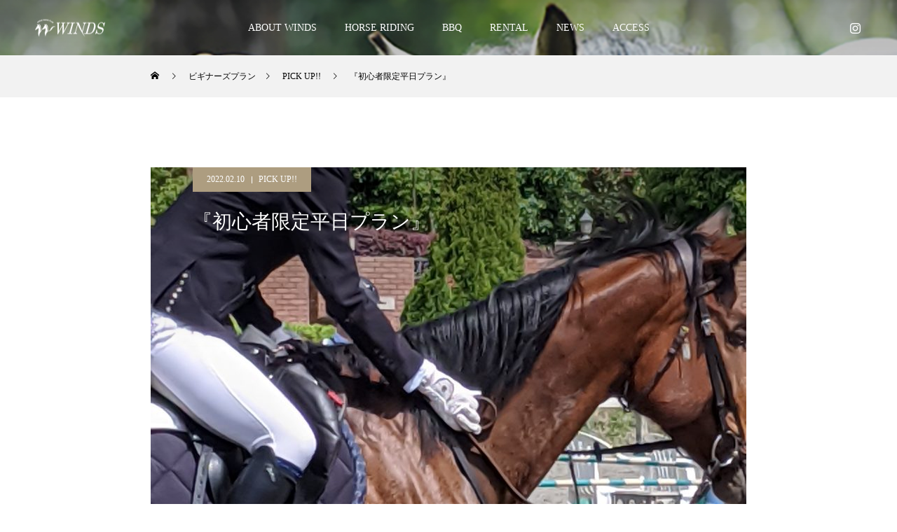

--- FILE ---
content_type: text/html; charset=UTF-8
request_url: https://clubwinds.co.jp/2022/02/%E3%80%8E%E5%88%9D%E5%BF%83%E8%80%85%E9%99%90%E5%AE%9A%E5%B9%B3%E6%97%A5%E3%83%97%E3%83%A9%E3%83%B3%E3%80%8F/
body_size: 12129
content:
<!DOCTYPE html>
<html class="pc" lang="ja">
<head>
<meta charset="UTF-8">
<!--[if IE]><meta http-equiv="X-UA-Compatible" content="IE=edge"><![endif]-->
<meta name="viewport" content="width=device-width">
<title>『初心者限定平日プラン』 | WINDS</title>
<meta name="description" content="２０２２年２月スタート！乗馬スクールを終了後、さらにレベルアップを目指したい方、もっと馬に慣れたい方対象の新プランです。１人である程度馬を操れるようになるのが目標です。">
<link rel="pingback" href="https://clubwinds.co.jp/xmlrpc.php">
<link rel="shortcut icon" href="https://clubwinds.co.jp/wp-content/uploads/2020/12/ファビコン.jpg">
<meta name='robots' content='max-image-preview:large' />
<link rel='dns-prefetch' href='//webfonts.sakura.ne.jp' />
<link rel="alternate" type="application/rss+xml" title="WINDS &raquo; フィード" href="https://clubwinds.co.jp/feed/" />
<link rel="alternate" type="application/rss+xml" title="WINDS &raquo; コメントフィード" href="https://clubwinds.co.jp/comments/feed/" />
<script type="text/javascript">
/* <![CDATA[ */
window._wpemojiSettings = {"baseUrl":"https:\/\/s.w.org\/images\/core\/emoji\/15.0.3\/72x72\/","ext":".png","svgUrl":"https:\/\/s.w.org\/images\/core\/emoji\/15.0.3\/svg\/","svgExt":".svg","source":{"concatemoji":"https:\/\/clubwinds.co.jp\/wp-includes\/js\/wp-emoji-release.min.js?ver=6.5.7"}};
/*! This file is auto-generated */
!function(i,n){var o,s,e;function c(e){try{var t={supportTests:e,timestamp:(new Date).valueOf()};sessionStorage.setItem(o,JSON.stringify(t))}catch(e){}}function p(e,t,n){e.clearRect(0,0,e.canvas.width,e.canvas.height),e.fillText(t,0,0);var t=new Uint32Array(e.getImageData(0,0,e.canvas.width,e.canvas.height).data),r=(e.clearRect(0,0,e.canvas.width,e.canvas.height),e.fillText(n,0,0),new Uint32Array(e.getImageData(0,0,e.canvas.width,e.canvas.height).data));return t.every(function(e,t){return e===r[t]})}function u(e,t,n){switch(t){case"flag":return n(e,"\ud83c\udff3\ufe0f\u200d\u26a7\ufe0f","\ud83c\udff3\ufe0f\u200b\u26a7\ufe0f")?!1:!n(e,"\ud83c\uddfa\ud83c\uddf3","\ud83c\uddfa\u200b\ud83c\uddf3")&&!n(e,"\ud83c\udff4\udb40\udc67\udb40\udc62\udb40\udc65\udb40\udc6e\udb40\udc67\udb40\udc7f","\ud83c\udff4\u200b\udb40\udc67\u200b\udb40\udc62\u200b\udb40\udc65\u200b\udb40\udc6e\u200b\udb40\udc67\u200b\udb40\udc7f");case"emoji":return!n(e,"\ud83d\udc26\u200d\u2b1b","\ud83d\udc26\u200b\u2b1b")}return!1}function f(e,t,n){var r="undefined"!=typeof WorkerGlobalScope&&self instanceof WorkerGlobalScope?new OffscreenCanvas(300,150):i.createElement("canvas"),a=r.getContext("2d",{willReadFrequently:!0}),o=(a.textBaseline="top",a.font="600 32px Arial",{});return e.forEach(function(e){o[e]=t(a,e,n)}),o}function t(e){var t=i.createElement("script");t.src=e,t.defer=!0,i.head.appendChild(t)}"undefined"!=typeof Promise&&(o="wpEmojiSettingsSupports",s=["flag","emoji"],n.supports={everything:!0,everythingExceptFlag:!0},e=new Promise(function(e){i.addEventListener("DOMContentLoaded",e,{once:!0})}),new Promise(function(t){var n=function(){try{var e=JSON.parse(sessionStorage.getItem(o));if("object"==typeof e&&"number"==typeof e.timestamp&&(new Date).valueOf()<e.timestamp+604800&&"object"==typeof e.supportTests)return e.supportTests}catch(e){}return null}();if(!n){if("undefined"!=typeof Worker&&"undefined"!=typeof OffscreenCanvas&&"undefined"!=typeof URL&&URL.createObjectURL&&"undefined"!=typeof Blob)try{var e="postMessage("+f.toString()+"("+[JSON.stringify(s),u.toString(),p.toString()].join(",")+"));",r=new Blob([e],{type:"text/javascript"}),a=new Worker(URL.createObjectURL(r),{name:"wpTestEmojiSupports"});return void(a.onmessage=function(e){c(n=e.data),a.terminate(),t(n)})}catch(e){}c(n=f(s,u,p))}t(n)}).then(function(e){for(var t in e)n.supports[t]=e[t],n.supports.everything=n.supports.everything&&n.supports[t],"flag"!==t&&(n.supports.everythingExceptFlag=n.supports.everythingExceptFlag&&n.supports[t]);n.supports.everythingExceptFlag=n.supports.everythingExceptFlag&&!n.supports.flag,n.DOMReady=!1,n.readyCallback=function(){n.DOMReady=!0}}).then(function(){return e}).then(function(){var e;n.supports.everything||(n.readyCallback(),(e=n.source||{}).concatemoji?t(e.concatemoji):e.wpemoji&&e.twemoji&&(t(e.twemoji),t(e.wpemoji)))}))}((window,document),window._wpemojiSettings);
/* ]]> */
</script>
<link rel='stylesheet' id='style-css' href='https://clubwinds.co.jp/wp-content/themes/force_tcd078/style.css?ver=1.1.4' type='text/css' media='all' />
<link rel='stylesheet' id='sbi_styles-css' href='https://clubwinds.co.jp/wp-content/plugins/instagram-feed/css/sbi-styles.min.css?ver=6.10.0' type='text/css' media='all' />
<style id='wp-emoji-styles-inline-css' type='text/css'>

	img.wp-smiley, img.emoji {
		display: inline !important;
		border: none !important;
		box-shadow: none !important;
		height: 1em !important;
		width: 1em !important;
		margin: 0 0.07em !important;
		vertical-align: -0.1em !important;
		background: none !important;
		padding: 0 !important;
	}
</style>
<link rel='stylesheet' id='wp-block-library-css' href='https://clubwinds.co.jp/wp-includes/css/dist/block-library/style.min.css?ver=6.5.7' type='text/css' media='all' />
<style id='pdfemb-pdf-embedder-viewer-style-inline-css' type='text/css'>
.wp-block-pdfemb-pdf-embedder-viewer{max-width:none}

</style>
<style id='classic-theme-styles-inline-css' type='text/css'>
/*! This file is auto-generated */
.wp-block-button__link{color:#fff;background-color:#32373c;border-radius:9999px;box-shadow:none;text-decoration:none;padding:calc(.667em + 2px) calc(1.333em + 2px);font-size:1.125em}.wp-block-file__button{background:#32373c;color:#fff;text-decoration:none}
</style>
<style id='global-styles-inline-css' type='text/css'>
body{--wp--preset--color--black: #000000;--wp--preset--color--cyan-bluish-gray: #abb8c3;--wp--preset--color--white: #ffffff;--wp--preset--color--pale-pink: #f78da7;--wp--preset--color--vivid-red: #cf2e2e;--wp--preset--color--luminous-vivid-orange: #ff6900;--wp--preset--color--luminous-vivid-amber: #fcb900;--wp--preset--color--light-green-cyan: #7bdcb5;--wp--preset--color--vivid-green-cyan: #00d084;--wp--preset--color--pale-cyan-blue: #8ed1fc;--wp--preset--color--vivid-cyan-blue: #0693e3;--wp--preset--color--vivid-purple: #9b51e0;--wp--preset--gradient--vivid-cyan-blue-to-vivid-purple: linear-gradient(135deg,rgba(6,147,227,1) 0%,rgb(155,81,224) 100%);--wp--preset--gradient--light-green-cyan-to-vivid-green-cyan: linear-gradient(135deg,rgb(122,220,180) 0%,rgb(0,208,130) 100%);--wp--preset--gradient--luminous-vivid-amber-to-luminous-vivid-orange: linear-gradient(135deg,rgba(252,185,0,1) 0%,rgba(255,105,0,1) 100%);--wp--preset--gradient--luminous-vivid-orange-to-vivid-red: linear-gradient(135deg,rgba(255,105,0,1) 0%,rgb(207,46,46) 100%);--wp--preset--gradient--very-light-gray-to-cyan-bluish-gray: linear-gradient(135deg,rgb(238,238,238) 0%,rgb(169,184,195) 100%);--wp--preset--gradient--cool-to-warm-spectrum: linear-gradient(135deg,rgb(74,234,220) 0%,rgb(151,120,209) 20%,rgb(207,42,186) 40%,rgb(238,44,130) 60%,rgb(251,105,98) 80%,rgb(254,248,76) 100%);--wp--preset--gradient--blush-light-purple: linear-gradient(135deg,rgb(255,206,236) 0%,rgb(152,150,240) 100%);--wp--preset--gradient--blush-bordeaux: linear-gradient(135deg,rgb(254,205,165) 0%,rgb(254,45,45) 50%,rgb(107,0,62) 100%);--wp--preset--gradient--luminous-dusk: linear-gradient(135deg,rgb(255,203,112) 0%,rgb(199,81,192) 50%,rgb(65,88,208) 100%);--wp--preset--gradient--pale-ocean: linear-gradient(135deg,rgb(255,245,203) 0%,rgb(182,227,212) 50%,rgb(51,167,181) 100%);--wp--preset--gradient--electric-grass: linear-gradient(135deg,rgb(202,248,128) 0%,rgb(113,206,126) 100%);--wp--preset--gradient--midnight: linear-gradient(135deg,rgb(2,3,129) 0%,rgb(40,116,252) 100%);--wp--preset--font-size--small: 13px;--wp--preset--font-size--medium: 20px;--wp--preset--font-size--large: 36px;--wp--preset--font-size--x-large: 42px;--wp--preset--spacing--20: 0.44rem;--wp--preset--spacing--30: 0.67rem;--wp--preset--spacing--40: 1rem;--wp--preset--spacing--50: 1.5rem;--wp--preset--spacing--60: 2.25rem;--wp--preset--spacing--70: 3.38rem;--wp--preset--spacing--80: 5.06rem;--wp--preset--shadow--natural: 6px 6px 9px rgba(0, 0, 0, 0.2);--wp--preset--shadow--deep: 12px 12px 50px rgba(0, 0, 0, 0.4);--wp--preset--shadow--sharp: 6px 6px 0px rgba(0, 0, 0, 0.2);--wp--preset--shadow--outlined: 6px 6px 0px -3px rgba(255, 255, 255, 1), 6px 6px rgba(0, 0, 0, 1);--wp--preset--shadow--crisp: 6px 6px 0px rgba(0, 0, 0, 1);}:where(.is-layout-flex){gap: 0.5em;}:where(.is-layout-grid){gap: 0.5em;}body .is-layout-flex{display: flex;}body .is-layout-flex{flex-wrap: wrap;align-items: center;}body .is-layout-flex > *{margin: 0;}body .is-layout-grid{display: grid;}body .is-layout-grid > *{margin: 0;}:where(.wp-block-columns.is-layout-flex){gap: 2em;}:where(.wp-block-columns.is-layout-grid){gap: 2em;}:where(.wp-block-post-template.is-layout-flex){gap: 1.25em;}:where(.wp-block-post-template.is-layout-grid){gap: 1.25em;}.has-black-color{color: var(--wp--preset--color--black) !important;}.has-cyan-bluish-gray-color{color: var(--wp--preset--color--cyan-bluish-gray) !important;}.has-white-color{color: var(--wp--preset--color--white) !important;}.has-pale-pink-color{color: var(--wp--preset--color--pale-pink) !important;}.has-vivid-red-color{color: var(--wp--preset--color--vivid-red) !important;}.has-luminous-vivid-orange-color{color: var(--wp--preset--color--luminous-vivid-orange) !important;}.has-luminous-vivid-amber-color{color: var(--wp--preset--color--luminous-vivid-amber) !important;}.has-light-green-cyan-color{color: var(--wp--preset--color--light-green-cyan) !important;}.has-vivid-green-cyan-color{color: var(--wp--preset--color--vivid-green-cyan) !important;}.has-pale-cyan-blue-color{color: var(--wp--preset--color--pale-cyan-blue) !important;}.has-vivid-cyan-blue-color{color: var(--wp--preset--color--vivid-cyan-blue) !important;}.has-vivid-purple-color{color: var(--wp--preset--color--vivid-purple) !important;}.has-black-background-color{background-color: var(--wp--preset--color--black) !important;}.has-cyan-bluish-gray-background-color{background-color: var(--wp--preset--color--cyan-bluish-gray) !important;}.has-white-background-color{background-color: var(--wp--preset--color--white) !important;}.has-pale-pink-background-color{background-color: var(--wp--preset--color--pale-pink) !important;}.has-vivid-red-background-color{background-color: var(--wp--preset--color--vivid-red) !important;}.has-luminous-vivid-orange-background-color{background-color: var(--wp--preset--color--luminous-vivid-orange) !important;}.has-luminous-vivid-amber-background-color{background-color: var(--wp--preset--color--luminous-vivid-amber) !important;}.has-light-green-cyan-background-color{background-color: var(--wp--preset--color--light-green-cyan) !important;}.has-vivid-green-cyan-background-color{background-color: var(--wp--preset--color--vivid-green-cyan) !important;}.has-pale-cyan-blue-background-color{background-color: var(--wp--preset--color--pale-cyan-blue) !important;}.has-vivid-cyan-blue-background-color{background-color: var(--wp--preset--color--vivid-cyan-blue) !important;}.has-vivid-purple-background-color{background-color: var(--wp--preset--color--vivid-purple) !important;}.has-black-border-color{border-color: var(--wp--preset--color--black) !important;}.has-cyan-bluish-gray-border-color{border-color: var(--wp--preset--color--cyan-bluish-gray) !important;}.has-white-border-color{border-color: var(--wp--preset--color--white) !important;}.has-pale-pink-border-color{border-color: var(--wp--preset--color--pale-pink) !important;}.has-vivid-red-border-color{border-color: var(--wp--preset--color--vivid-red) !important;}.has-luminous-vivid-orange-border-color{border-color: var(--wp--preset--color--luminous-vivid-orange) !important;}.has-luminous-vivid-amber-border-color{border-color: var(--wp--preset--color--luminous-vivid-amber) !important;}.has-light-green-cyan-border-color{border-color: var(--wp--preset--color--light-green-cyan) !important;}.has-vivid-green-cyan-border-color{border-color: var(--wp--preset--color--vivid-green-cyan) !important;}.has-pale-cyan-blue-border-color{border-color: var(--wp--preset--color--pale-cyan-blue) !important;}.has-vivid-cyan-blue-border-color{border-color: var(--wp--preset--color--vivid-cyan-blue) !important;}.has-vivid-purple-border-color{border-color: var(--wp--preset--color--vivid-purple) !important;}.has-vivid-cyan-blue-to-vivid-purple-gradient-background{background: var(--wp--preset--gradient--vivid-cyan-blue-to-vivid-purple) !important;}.has-light-green-cyan-to-vivid-green-cyan-gradient-background{background: var(--wp--preset--gradient--light-green-cyan-to-vivid-green-cyan) !important;}.has-luminous-vivid-amber-to-luminous-vivid-orange-gradient-background{background: var(--wp--preset--gradient--luminous-vivid-amber-to-luminous-vivid-orange) !important;}.has-luminous-vivid-orange-to-vivid-red-gradient-background{background: var(--wp--preset--gradient--luminous-vivid-orange-to-vivid-red) !important;}.has-very-light-gray-to-cyan-bluish-gray-gradient-background{background: var(--wp--preset--gradient--very-light-gray-to-cyan-bluish-gray) !important;}.has-cool-to-warm-spectrum-gradient-background{background: var(--wp--preset--gradient--cool-to-warm-spectrum) !important;}.has-blush-light-purple-gradient-background{background: var(--wp--preset--gradient--blush-light-purple) !important;}.has-blush-bordeaux-gradient-background{background: var(--wp--preset--gradient--blush-bordeaux) !important;}.has-luminous-dusk-gradient-background{background: var(--wp--preset--gradient--luminous-dusk) !important;}.has-pale-ocean-gradient-background{background: var(--wp--preset--gradient--pale-ocean) !important;}.has-electric-grass-gradient-background{background: var(--wp--preset--gradient--electric-grass) !important;}.has-midnight-gradient-background{background: var(--wp--preset--gradient--midnight) !important;}.has-small-font-size{font-size: var(--wp--preset--font-size--small) !important;}.has-medium-font-size{font-size: var(--wp--preset--font-size--medium) !important;}.has-large-font-size{font-size: var(--wp--preset--font-size--large) !important;}.has-x-large-font-size{font-size: var(--wp--preset--font-size--x-large) !important;}
.wp-block-navigation a:where(:not(.wp-element-button)){color: inherit;}
:where(.wp-block-post-template.is-layout-flex){gap: 1.25em;}:where(.wp-block-post-template.is-layout-grid){gap: 1.25em;}
:where(.wp-block-columns.is-layout-flex){gap: 2em;}:where(.wp-block-columns.is-layout-grid){gap: 2em;}
.wp-block-pullquote{font-size: 1.5em;line-height: 1.6;}
</style>
<link rel='stylesheet' id='contact-form-7-css' href='https://clubwinds.co.jp/wp-content/plugins/contact-form-7/includes/css/styles.css?ver=5.3' type='text/css' media='all' />
<link rel='stylesheet' id='whats-new-style-css' href='https://clubwinds.co.jp/wp-content/plugins/whats-new-genarator/whats-new.css?ver=2.0.2' type='text/css' media='all' />
<link rel='stylesheet' id='tablepress-default-css' href='https://clubwinds.co.jp/wp-content/plugins/tablepress/css/default.min.css?ver=1.12' type='text/css' media='all' />
<link rel='stylesheet' id='sccss_style-css' href='https://clubwinds.co.jp/?sccss=1&#038;ver=6.5.7' type='text/css' media='all' />
<script type="text/javascript" src="https://clubwinds.co.jp/wp-includes/js/jquery/jquery.min.js?ver=3.7.1" id="jquery-core-js"></script>
<script type="text/javascript" src="https://clubwinds.co.jp/wp-includes/js/jquery/jquery-migrate.min.js?ver=3.4.1" id="jquery-migrate-js"></script>
<script type="text/javascript" src="//webfonts.sakura.ne.jp/js/sakura.js?ver=2.0.1" id="typesquare_std-js"></script>
<link rel="https://api.w.org/" href="https://clubwinds.co.jp/wp-json/" /><link rel="alternate" type="application/json" href="https://clubwinds.co.jp/wp-json/wp/v2/posts/1336" /><link rel="canonical" href="https://clubwinds.co.jp/2022/02/%e3%80%8e%e5%88%9d%e5%bf%83%e8%80%85%e9%99%90%e5%ae%9a%e5%b9%b3%e6%97%a5%e3%83%97%e3%83%a9%e3%83%b3%e3%80%8f/" />
<link rel='shortlink' href='https://clubwinds.co.jp/?p=1336' />
<link rel="alternate" type="application/json+oembed" href="https://clubwinds.co.jp/wp-json/oembed/1.0/embed?url=https%3A%2F%2Fclubwinds.co.jp%2F2022%2F02%2F%25e3%2580%258e%25e5%2588%259d%25e5%25bf%2583%25e8%2580%2585%25e9%2599%2590%25e5%25ae%259a%25e5%25b9%25b3%25e6%2597%25a5%25e3%2583%2597%25e3%2583%25a9%25e3%2583%25b3%25e3%2580%258f%2F" />
<link rel="alternate" type="text/xml+oembed" href="https://clubwinds.co.jp/wp-json/oembed/1.0/embed?url=https%3A%2F%2Fclubwinds.co.jp%2F2022%2F02%2F%25e3%2580%258e%25e5%2588%259d%25e5%25bf%2583%25e8%2580%2585%25e9%2599%2590%25e5%25ae%259a%25e5%25b9%25b3%25e6%2597%25a5%25e3%2583%2597%25e3%2583%25a9%25e3%2583%25b3%25e3%2580%258f%2F&#038;format=xml" />

<link rel="stylesheet" href="https://clubwinds.co.jp/wp-content/themes/force_tcd078/css/design-plus.css?ver=1.1.4">
<link rel="stylesheet" href="https://clubwinds.co.jp/wp-content/themes/force_tcd078/css/sns-botton.css?ver=1.1.4">
<link rel="stylesheet" media="screen and (max-width:1001px)" href="https://clubwinds.co.jp/wp-content/themes/force_tcd078/css/responsive.css?ver=1.1.4">
<link rel="stylesheet" media="screen and (max-width:1001px)" href="https://clubwinds.co.jp/wp-content/themes/force_tcd078/css/footer-bar.css?ver=1.1.4">

<script src="https://clubwinds.co.jp/wp-content/themes/force_tcd078/js/jquery.easing.1.3.js?ver=1.1.4"></script>
<script src="https://clubwinds.co.jp/wp-content/themes/force_tcd078/js/jscript.js?ver=1.1.4"></script>
<script src="https://clubwinds.co.jp/wp-content/themes/force_tcd078/js/comment.js?ver=1.1.4"></script>

<link rel="stylesheet" href="https://clubwinds.co.jp/wp-content/themes/force_tcd078/js/simplebar.css?ver=1.1.4">
<script src="https://clubwinds.co.jp/wp-content/themes/force_tcd078/js/simplebar.min.js?ver=1.1.4"></script>


<script src="https://clubwinds.co.jp/wp-content/themes/force_tcd078/js/header_fix.js?ver=1.1.4"></script>
<script src="https://clubwinds.co.jp/wp-content/themes/force_tcd078/js/header_fix_mobile.js?ver=1.1.4"></script>

<style type="text/css">

body, input, textarea { font-family: "Times New Roman" , "游明朝" , "Yu Mincho" , "游明朝体" , "YuMincho" , "ヒラギノ明朝 Pro W3" , "Hiragino Mincho Pro" , "HiraMinProN-W3" , "HGS明朝E" , "ＭＳ Ｐ明朝" , "MS PMincho" , serif; }

.rich_font, .p-vertical { font-family: "Times New Roman" , "游明朝" , "Yu Mincho" , "游明朝体" , "YuMincho" , "ヒラギノ明朝 Pro W3" , "Hiragino Mincho Pro" , "HiraMinProN-W3" , "HGS明朝E" , "ＭＳ Ｐ明朝" , "MS PMincho" , serif; font-weight:500; }

.rich_font_type1 { font-family: Arial, "ヒラギノ角ゴ ProN W3", "Hiragino Kaku Gothic ProN", "メイリオ", Meiryo, sans-serif; }
.rich_font_type2 { font-family: "Hiragino Sans", "ヒラギノ角ゴ ProN", "Hiragino Kaku Gothic ProN", "游ゴシック", YuGothic, "メイリオ", Meiryo, sans-serif; font-weight:500; }
.rich_font_type3 { font-family: "Times New Roman" , "游明朝" , "Yu Mincho" , "游明朝体" , "YuMincho" , "ヒラギノ明朝 Pro W3" , "Hiragino Mincho Pro" , "HiraMinProN-W3" , "HGS明朝E" , "ＭＳ Ｐ明朝" , "MS PMincho" , serif; font-weight:500; }

.post_content, #next_prev_post { font-family: "Times New Roman" , "游明朝" , "Yu Mincho" , "游明朝体" , "YuMincho" , "ヒラギノ明朝 Pro W3" , "Hiragino Mincho Pro" , "HiraMinProN-W3" , "HGS明朝E" , "ＭＳ Ｐ明朝" , "MS PMincho" , serif; }

.blog_meta { color:#ffffff !important; background:#ad9d80 !important; }
.blog_meta a { color:#ffffff; }
.blog_meta li:last-child:before { background:#ffffff; }
.news_meta { color:#ffffff !important; background:#ad9d80 !important; }
.news_meta a { color:#ffffff; }
.news_meta li:last-child:before { background:#ffffff; }

#header { border-bottom:1px solid rgba(255,255,255,0.5); }
#header.active, .pc .header_fix #header { background:#061b7a; border-color:rgba(255,255,255,0) !important; }
body.no_menu #header.active { background:none !important; border-bottom:1px solid rgba(255,255,255,0.5) !important; }
.mobile #header, .mobie #header.active, .mobile .header_fix #header { background:#061b7a; border:none; }
.mobile #header_logo .logo a, #menu_button:before { color:#ffffff; }
.mobile #header_logo .logo a:hover, #menu_button:hover:before { color:#ffffff; }

#global_menu > ul > li > a, #header_social_link li a, #header_logo .logo a { color:#ffffff; }
#global_menu > ul > li > a:hover, #header_social_link li a:hover:before, #global_menu > ul > li.megamenu_parent.active_button > a, #header_logo .logo a:hover, #global_menu > ul > li.active > a { color:#4a4949; }
#global_menu ul ul a { color:#ffffff; background:#ad9d80; }
#global_menu ul ul a:hover { background:#061b7a; }
#global_menu ul ul li.menu-item-has-children > a:before { color:#ffffff; }
#drawer_menu { background:#ad9d80; }
#mobile_menu a { color:#ffffff; background:#ad9d80; border-bottom:1px solid #ffffff; }
#mobile_menu li li a { color:#ffffff; background:#ad9d80; }
#mobile_menu a:hover, #drawer_menu .close_button:hover, #mobile_menu .child_menu_button:hover { color:#4a4949; background:　#061b7a; }
#mobile_menu li li a:hover { color:#ffffff; }

.megamenu_gallery_category_list { background:#061b7a; }
.megamenu_gallery_category_list .title { font-size:20px; }
.megamenu_gallery_category_list .item a:before {
  background: -moz-linear-gradient(left,  rgba(0,0,0,0.5) 0%, rgba(0,0,0,0) 100%);
  background: -webkit-linear-gradient(left,  rgba(0,0,0,0.5) 0%,rgba(0,0,0,0) 100%);
  background: linear-gradient(to right,  rgba(0,0,0,0.5) 0%,rgba(0,0,0,0) 100%);
}
.megamenu_blog_list { background:#061b7a; }
.megamenu_blog_list .item .title { font-size:14px; }

#bread_crumb { background:#f2f2f2; }

#return_top a:before { color:#ffffff; }
#return_top a { background:#061b7a; }
#return_top a:hover { background:#061b7a; }
#footer_banner .title { font-size:16px; color:#ffffff; }
@media screen and (max-width:750px) {
  #footer_banner .title { font-size:14px; }
}

#post_title_area .title { font-size:28px; color:#ffffff; }
#post_title_area:before {
  background: -moz-linear-gradient(top,  rgba(0,0,0,0.3) 0%, rgba(0,0,0,0) 100%);
  background: -webkit-linear-gradient(top,  rgba(0,0,0,0.3) 0%,rgba(0,0,0,0) 100%);
  background: linear-gradient(to bottom,  rgba(0,0,0,0.3) 0%,rgba(0,0,0,0) 100%);
}
#article .post_content { font-size:16px; }
#recent_post .headline { font-size:18px; }
#single_tab_post_list_header { font-size:16px; }
@media screen and (max-width:750px) {
  #post_title_area .title { font-size:20px; }
  #article .post_content { font-size:14px; }
  #recent_post .headline { font-size:16px; }
  #single_tab_post_list_header { font-size:14px; }
}



a { color:#000; }

#comment_headline, .tcd_category_list a:hover, .tcd_category_list .child_menu_button:hover, #post_title_area .post_meta a:hover,
.cardlink_title a:hover, #recent_post .item a:hover, .comment a:hover, .comment_form_wrapper a:hover, .author_profile a:hover, .author_profile .author_link li a:hover:before, #post_meta_bottom a:hover,
#searchform .submit_button:hover:before, .styled_post_list1 a:hover .title_area, .styled_post_list1 a:hover .date, .p-dropdown__title:hover:after, .p-dropdown__list li a:hover, #menu_button:hover:before,
  { color: ; }

#submit_comment:hover, #cancel_comment_reply a:hover, #wp-calendar #prev a:hover, #wp-calendar #next a:hover, #wp-calendar td a:hover, #p_readmore .button:hover, .page_navi a:hover, #post_pagination p, #post_pagination a:hover, .c-pw__btn:hover, #post_pagination a:hover,
.member_list_slider .slick-dots button:hover::before, .member_list_slider .slick-dots .slick-active button::before, #comment_tab li.active a, #comment_tab li.active a:hover
  { background-color: ; }

#comment_textarea textarea:focus, .c-pw__box-input:focus, .page_navi a:hover, #post_pagination p, #post_pagination a:hover
  { border-color: ; }

a:hover, #header_logo a:hover, .megamenu_blog_list a:hover .title, .megamenu_blog_list .slider_arrow:hover:before, .index_post_list1 .slider_arrow:hover:before, #header_carousel .post_meta li a:hover,
#footer a:hover, #footer_social_link li a:hover:before, #bread_crumb a:hover, #bread_crumb li.home a:hover:after, #next_prev_post a:hover, #next_prev_post a:hover:before, .post_list1 .post_meta li a:hover, .index_post_list1 .carousel_arrow:hover:before, .post_list2 .post_meta li a:hover,
#recent_post .carousel_arrow:hover:before, #single_tab_post_list .carousel_arrow:hover:before, #single_tab_post_list_header li:hover, #single_author_title_area .author_link li a:hover:before, .megamenu_blog_list .carousel_arrow:hover:before,
#member_single .user_video_area a:hover:before, #single_gallery_list .item.video:hover:after, .single_copy_title_url_btn:hover, .p-dropdown__list li a:hover, .p-dropdown__title:hover
  { color: #4a4949; }
.post_content a { color:#4a4949; }
.post_content a:hover { color:#4a4949; }
#site_wrap { display:none; }
#site_loader_overlay {
  background:#ffffff;
  opacity: 1;
  position: fixed;
  top: 0px;
  left: 0px;
  width: 100%;
  height: 100%;
  width: 100vw;
  height: 100vh;
  z-index: 99999;
}
#site_loader_animation {
  width: 48px;
  height: 48px;
  font-size: 10px;
  text-indent: -9999em;
  position: fixed;
  top: 0;
  left: 0;
	right: 0;
	bottom: 0;
	margin: auto;
  border: 3px solid rgba(0,0,0,0.2);
  border-top-color: #000000;
  border-radius: 50%;
  -webkit-animation: loading-circle 1.1s infinite linear;
  animation: loading-circle 1.1s infinite linear;
}
@-webkit-keyframes loading-circle {
  0% { -webkit-transform: rotate(0deg); transform: rotate(0deg); }
  100% { -webkit-transform: rotate(360deg); transform: rotate(360deg); }
}
@media only screen and (max-width: 767px) {
	#site_loader_animation { width: 30px; height: 30px; }
}
@keyframes loading-circle {
  0% { -webkit-transform: rotate(0deg); transform: rotate(0deg); }
  100% { -webkit-transform: rotate(360deg); transform: rotate(360deg); }
}


.styled_h2 {
  font-size:22px !important; text-align:left; color:#000000;   border-top:1px solid #222222;
  border-bottom:1px solid #222222;
  border-left:0px solid #222222;
  border-right:0px solid #222222;
  padding:30px 0px 30px 0px !important;
  margin:0px 0px 30px !important;
}
.styled_h3 {
  font-size:20px !important; text-align:left; color:#000000;   border-top:2px solid #222222;
  border-bottom:1px solid #dddddd;
  border-left:0px solid #dddddd;
  border-right:0px solid #dddddd;
  padding:30px 0px 30px 20px !important;
  margin:0px 0px 30px !important;
}
.styled_h4 {
  font-size:18px !important; text-align:left; color:#000000;   border-top:0px solid #dddddd;
  border-bottom:0px solid #dddddd;
  border-left:2px solid #222222;
  border-right:0px solid #dddddd;
  padding:10px 0px 10px 15px !important;
  margin:0px 0px 30px !important;
}
.styled_h5 {
  font-size:16px !important; text-align:left; color:#000000;   border-top:0px solid #dddddd;
  border-bottom:0px solid #dddddd;
  border-left:0px solid #dddddd;
  border-right:0px solid #dddddd;
  padding:15px 15px 15px 15px !important;
  margin:0px 0px 30px !important;
}
.q_custom_button1 { background: #535353; color: #ffffff !important; border-color: #535353 !important; }
.q_custom_button1:hover, .q_custom_button1:focus { background: #7d7d7d; color: #ffffff !important; border-color: #7d7d7d !important; }
.q_custom_button2 { background: #535353; color: #ffffff !important; border-color: #535353 !important; }
.q_custom_button2:hover, .q_custom_button2:focus { background: #7d7d7d; color: #ffffff !important; border-color: #7d7d7d !important; }
.q_custom_button3 { background: #535353; color: #ffffff !important; border-color: #535353 !important; }
.q_custom_button3:hover, .q_custom_button3:focus { background: #7d7d7d; color: #ffffff !important; border-color: #7d7d7d !important; }
.speech_balloon_left1 .speach_balloon_text { background-color: #ffdfdf; border-color: #ffdfdf; color: #000000 }
.speech_balloon_left1 .speach_balloon_text::before { border-right-color: #ffdfdf }
.speech_balloon_left1 .speach_balloon_text::after { border-right-color: #ffdfdf }
.speech_balloon_left2 .speach_balloon_text { background-color: #ffffff; border-color: #ff5353; color: #000000 }
.speech_balloon_left2 .speach_balloon_text::before { border-right-color: #ff5353 }
.speech_balloon_left2 .speach_balloon_text::after { border-right-color: #ffffff }
.speech_balloon_right1 .speach_balloon_text { background-color: #ccf4ff; border-color: #ccf4ff; color: #000000 }
.speech_balloon_right1 .speach_balloon_text::before { border-left-color: #ccf4ff }
.speech_balloon_right1 .speach_balloon_text::after { border-left-color: #ccf4ff }
.speech_balloon_right2 .speach_balloon_text { background-color: #ffffff; border-color: #0789b5; color: #000000 }
.speech_balloon_right2 .speach_balloon_text::before { border-left-color: #0789b5 }
.speech_balloon_right2 .speach_balloon_text::after { border-left-color: #ffffff }

</style>

<script type="text/javascript">
jQuery(document).ready(function($){

  $('.megamenu_blog_slider').slick({
    infinite: true,
    dots: false,
    arrows: false,
    slidesToShow: 5,
    slidesToScroll: 1,
    swipeToSlide: true,
    touchThreshold: 20,
    adaptiveHeight: false,
    pauseOnHover: true,
    autoplay: false,
    fade: false,
    easing: 'easeOutExpo',
    speed: 700,
    autoplaySpeed: 5000
  });
  $('.megamenu_blog_list_inner .prev_item').on('click', function() {
    $('.megamenu_blog_slider').slick('slickPrev');
  });
  $('.megamenu_blog_list_inner .next_item').on('click', function() {
    $('.megamenu_blog_slider').slick('slickNext');
  });

});
</script>
<script type="text/javascript">
jQuery(document).ready(function($){

    $('#recent_post .post_list').slick({
    infinite: true,
    dots: false,
    arrows: false,
    slidesToShow: 4,
    slidesToScroll: 1,
    swipeToSlide: true,
    touchThreshold: 20,
    adaptiveHeight: false,
    pauseOnHover: true,
    autoplay: true,
    fade: false,
    easing: 'easeOutExpo',
    speed: 700,
    autoplaySpeed: 5000,
    responsive: [
      {
        breakpoint: 1001,
        settings: { slidesToShow: 3 }
      },
      {
        breakpoint: 650,
        settings: { slidesToShow: 2 }
      }
    ]
  });
  $('#recent_post .prev_item').on('click', function() {
    $('#recent_post .post_list').slick('slickPrev');
  });
  $('#recent_post .next_item').on('click', function() {
    $('#recent_post .post_list').slick('slickNext');
  });
  
  $('#single_tab_post_list_header li:first-child').addClass('active');
  $('#single_tab_post_list .post_list_wrap:first').addClass('active');

    $('#related_post .post_list').slick({
    infinite: true,
    dots: false,
    arrows: false,
    slidesToShow: 4,
    slidesToScroll: 1,
    swipeToSlide: true,
    touchThreshold: 20,
    adaptiveHeight: false,
    pauseOnHover: true,
    autoplay: true,
    fade: false,
    easing: 'easeOutExpo',
    speed: 700,
    autoplaySpeed: 5000,
    responsive: [
      {
        breakpoint: 1001,
        settings: { slidesToShow: 3 }
      },
      {
        breakpoint: 650,
        settings: { slidesToShow: 2 }
      }
    ]
  });
  $('#related_post .prev_item').on('click', function() {
    $('#related_post .post_list').slick('slickPrev');
  });
  $('#related_post .next_item').on('click', function() {
    $('#related_post .post_list').slick('slickNext');
  });
  $('#related_post_list_header').on('click', function() {
    $('#single_tab_post_list_header li').removeClass('active');
    $(this).addClass('active');
    $('#single_tab_post_list .post_list_wrap').hide();
    $('#related_post').fadeIn(700);
    $('#related_post .post_list').slick('setPosition');
    return false;
  });
  
    $('#recommend_post .post_list').slick({
    infinite: true,
    dots: false,
    arrows: false,
    slidesToShow: 4,
    slidesToScroll: 1,
    swipeToSlide: true,
    touchThreshold: 20,
    adaptiveHeight: false,
    pauseOnHover: true,
    autoplay: true,
    fade: false,
    easing: 'easeOutExpo',
    speed: 700,
    autoplaySpeed: 5000,
    responsive: [
      {
        breakpoint: 1001,
        settings: { slidesToShow: 3 }
      },
      {
        breakpoint: 650,
        settings: { slidesToShow: 2 }
      }
    ]
  });
  $('#recommend_post .prev_item').on('click', function() {
    $('#recommend_post .post_list').slick('slickPrev');
  });
  $('#recommend_post .next_item').on('click', function() {
    $('#recommend_post .post_list').slick('slickNext');
  });
  $('#recommend_post_list_header').on('click', function() {
    $('#single_tab_post_list_header li').removeClass('active');
    $(this).addClass('active');
    $('#single_tab_post_list .post_list_wrap').hide();
    $('#recommend_post').fadeIn(700);
    $('#recommend_post .post_list').slick('setPosition');
    return false;
  });
  
    $('#featured_post .post_list').slick({
    infinite: true,
    dots: false,
    arrows: false,
    slidesToShow: 4,
    slidesToScroll: 1,
    swipeToSlide: true,
    touchThreshold: 20,
    adaptiveHeight: false,
    pauseOnHover: true,
    autoplay: true,
    fade: false,
    easing: 'easeOutExpo',
    speed: 700,
    autoplaySpeed: 5000,
    responsive: [
      {
        breakpoint: 1001,
        settings: { slidesToShow: 3 }
      },
      {
        breakpoint: 650,
        settings: { slidesToShow: 2 }
      }
    ]
  });
  $('#featured_post .prev_item').on('click', function() {
    $('#featured_post .post_list').slick('slickPrev');
  });
  $('#featured_post .next_item').on('click', function() {
    $('#featured_post .post_list').slick('slickNext');
  });
  $('#featured_post_list_header').on('click', function() {
    $('#single_tab_post_list_header li').removeClass('active');
    $(this).addClass('active');
    $('#single_tab_post_list .post_list_wrap').hide();
    $('#featured_post').fadeIn(700);
    $('#featured_post .post_list').slick('setPosition');
    return false;
  });
  
});
</script>
<style type="text/css">
.p-footer-cta--1 .p-footer-cta__catch { color: #ffffff; }
.p-footer-cta--1 .p-footer-cta__desc { color: #999999; }
.p-footer-cta--1 .p-footer-cta__inner { background: rgba( 0, 165, 13, 1); }
.p-footer-cta--1 .p-footer-cta__btn { color:#34a332; background: #eeee22; }
.p-footer-cta--1 .p-footer-cta__btn:hover { color:#ffffff; background: #444444; }
.p-footer-cta--2 .p-footer-cta__catch { color: #ffffff; }
.p-footer-cta--2 .p-footer-cta__desc { color: #999999; }
.p-footer-cta--2 .p-footer-cta__inner { background: rgba( 0, 0, 0, 1); }
.p-footer-cta--2 .p-footer-cta__btn { color:#ffffff; background: #004c66; }
.p-footer-cta--2 .p-footer-cta__btn:hover { color:#ffffff; background: #444444; }
.p-footer-cta--3 .p-footer-cta__catch { color: #ffffff; }
.p-footer-cta--3 .p-footer-cta__desc { color: #999999; }
.p-footer-cta--3 .p-footer-cta__inner { background: rgba( 0, 0, 0, 1); }
.p-footer-cta--3 .p-footer-cta__btn { color:#ffffff; background: #004c66; }
.p-footer-cta--3 .p-footer-cta__btn:hover { color:#ffffff; background: #444444; }
</style>

		<style type="text/css" id="wp-custom-css">
			.entry-content h2 {border-bottom: solid 3px black;}
.main-navigation .navbar-nav > li > a {
	font-size: 15px;
	padding: 10px 10px;
	min-width: 70px;
}
		</style>
		</head>
<body id="body" class="post-template-default single single-post postid-1336 single-format-standard use_header_fix use_mobile_header_fix">


<div id="container">

 <header id="header">

  <div id="header_logo">
   
<h2 class="logo">
 <a href="https://clubwinds.co.jp/" title="WINDS">
    <img class="pc_logo_image type1" src="https://clubwinds.co.jp/wp-content/uploads/2020/12/rogo_winds-1.png?1768607474" alt="WINDS" title="WINDS" width="100" height="25" />
      <img class="mobile_logo_image" src="https://clubwinds.co.jp/wp-content/uploads/2020/12/rogo_winds-1.png?1768607474" alt="WINDS" title="WINDS" width="100" height="25" />
   </a>
</h2>

  </div>

    <a href="#" id="menu_button"><span>メニュー</span></a>
  <nav id="global_menu">
   <ul id="menu-%e3%82%b5%e3%83%b3%e3%83%97%e3%83%ab%e3%83%a1%e3%83%8b%e3%83%a5%e3%83%bc" class="menu"><li id="menu-item-581" class="menu-item menu-item-type-custom menu-item-object-custom menu-item-has-children menu-item-581"><a href="https://clubwinds.co.jp/about-winds/features/">ABOUT WINDS</a>
<ul class="sub-menu">
	<li id="menu-item-429" class="menu-item menu-item-type-post_type menu-item-object-page menu-item-429"><a href="https://clubwinds.co.jp/about-winds/features/">クラブの特色</a></li>
	<li id="menu-item-427" class="menu-item menu-item-type-post_type menu-item-object-page menu-item-427"><a href="https://clubwinds.co.jp/about-winds/%e3%82%a6%e3%82%a4%e3%83%b3%e3%82%ba%e3%81%ae%e6%ad%b4%e5%8f%b2/">ウインズの歴史</a></li>
	<li id="menu-item-494" class="menu-item menu-item-type-custom menu-item-object-custom menu-item-494"><a href="https://clubwinds.co.jp/winds-horses/">ウインズの馬たち</a></li>
</ul>
</li>
<li id="menu-item-582" class="menu-item menu-item-type-custom menu-item-object-custom menu-item-has-children menu-item-582"><a href="https://clubwinds.co.jp/horse-riding/horsebackriding/">HORSE RIDING</a>
<ul class="sub-menu">
	<li id="menu-item-425" class="menu-item menu-item-type-post_type menu-item-object-page menu-item-425"><a href="https://clubwinds.co.jp/horse-riding/horsebackriding/">体験乗馬</a></li>
	<li id="menu-item-424" class="menu-item menu-item-type-post_type menu-item-object-page menu-item-424"><a href="https://clubwinds.co.jp/horse-riding/memberplan/">会員プラン</a></li>
	<li id="menu-item-423" class="menu-item menu-item-type-post_type menu-item-object-page menu-item-423"><a href="https://clubwinds.co.jp/horse-riding/nonmemberplan/">会員外プラン</a></li>
	<li id="menu-item-433" class="menu-item menu-item-type-post_type menu-item-object-page menu-item-433"><a href="https://clubwinds.co.jp/horse-riding/%e3%83%88%e3%83%ac%e3%83%83%e3%82%ad%e3%83%b3%e3%82%b0/">トレッキング</a></li>
</ul>
</li>
<li id="menu-item-435" class="menu-item menu-item-type-post_type menu-item-object-page menu-item-435"><a href="https://clubwinds.co.jp/bbq/">BBQ</a></li>
<li id="menu-item-444" class="menu-item menu-item-type-post_type menu-item-object-page menu-item-444"><a href="https://clubwinds.co.jp/rental/">RENTAL</a></li>
<li id="menu-item-443" class="menu-item menu-item-type-post_type menu-item-object-page menu-item-443"><a href="https://clubwinds.co.jp/news/">NEWS</a></li>
<li id="menu-item-442" class="menu-item menu-item-type-post_type menu-item-object-page menu-item-442"><a href="https://clubwinds.co.jp/access/">ACCESS</a></li>
</ul>  </nav>
  
      <ul id="header_social_link" class="clearfix">
   <li class="insta"><a href="https://www.instagram.com/ridingclubwinds/" rel="nofollow" target="_blank" title="Instagram"><span>Instagram</span></a></li>                    </ul>
  
  
 </header>

 
<div id="page_header"  style="background:url(https://clubwinds.co.jp/wp-content/uploads/2020/12/クラブの特色.jpg) no-repeat center top; background-size:cover;">
  <div class="overlay" style="background: -moz-linear-gradient(top,  rgba(0,0,0,0.3) 0%, rgba(0,0,0,0) 100%); background: -webkit-linear-gradient(top,  rgba(0,0,0,0.3) 0%,rgba(0,0,0,0) 100%); background: linear-gradient(to bottom,  rgba(0,0,0,0.3) 0%,rgba(0,0,0,0) 100%);"></div>
 </div>
<div id="bread_crumb">

<ul class="clearfix" itemscope itemtype="http://schema.org/BreadcrumbList">
 <li itemprop="itemListElement" itemscope itemtype="http://schema.org/ListItem" class="home"><a itemprop="item" href="https://clubwinds.co.jp/"><span itemprop="name">ホーム</span></a><meta itemprop="position" content="1"></li>
 <li itemprop="itemListElement" itemscope itemtype="http://schema.org/ListItem"><a itemprop="item" href="https://clubwinds.co.jp/2022/02/%e3%80%8e%e5%88%9d%e5%bf%83%e8%80%85%e9%99%90%e5%ae%9a%e5%b9%b3%e6%97%a5%e3%83%97%e3%83%a9%e3%83%b3%e3%80%8f/"><span itemprop="name">ビギナーズプラン</span></a><meta itemprop="position" content="2"></li>
  <li class="category" itemprop="itemListElement" itemscope itemtype="http://schema.org/ListItem">
    <a itemprop="item" href="https://clubwinds.co.jp/category/pickup/"><span itemprop="name">PICK UP!!</span></a>
    <a itemprop="item" href="https://clubwinds.co.jp/category/special/"><span itemprop="name">期間限定</span></a>
    <meta itemprop="position" content="3">
 </li>
  <li class="last" itemprop="itemListElement" itemscope itemtype="http://schema.org/ListItem"><span itemprop="name">『初心者限定平日プラン』</span><meta itemprop="position" content="4"></li>
</ul>

</div>

<div id="main_contents" class="clearfix">

  
  <article id="article">

   
      <div id="post_title_area" >
        <ul class="post_meta blog_meta clearfix">
     <li class="date"><time class="entry-date updated" datetime="2022-02-22T18:14:52+09:00">2022.02.10</time></li>     <li class="category"><a href="https://clubwinds.co.jp/category/pickup/" rel="category tag">PICK UP!!</a> <a href="https://clubwinds.co.jp/category/special/" rel="category tag">期間限定</a></li>    </ul>
        <h1 class="title rich_font_type2 entry-title">『初心者限定平日プラン』</h1>
        <div class="image" style="background:url(https://clubwinds.co.jp/wp-content/uploads/2022/02/佐合杯2-850x520.jpg) no-repeat center center; background-size:cover;"></div>
       </div>

      <div class="single_share clearfix" id="single_share_top">
    <div class="share-type1 share-top">
 
	<div class="sns mt10">
		<ul class="type1 clearfix">
		</ul>
	</div>
</div>
   </div>
   
      <div class="single_copy_title_url" id="single_copy_title_url_top">
    <button class="single_copy_title_url_btn" data-clipboard-text="『初心者限定平日プラン』 https://clubwinds.co.jp/2022/02/%e3%80%8e%e5%88%9d%e5%bf%83%e8%80%85%e9%99%90%e5%ae%9a%e5%b9%b3%e6%97%a5%e3%83%97%e3%83%a9%e3%83%b3%e3%80%8f/" data-clipboard-copied="記事のタイトルとURLをコピーしました">この記事のタイトルとURLをコピーする</button>
   </div>
   
   
   
      <div class="post_content clearfix">
    <p style="text-align: center;"><span style="font-size: 20px; color: #ad9d80;">２０２２年２月スタート！</span></p>
<p style="text-align: center;"><span style="font-size: 20px; color: #ad9d80;">乗馬スクールを終了後、さらにレベルアップを目指したい方、</span></p>
<p style="text-align: center;"><span style="font-size: 20px; color: #ad9d80;">もっと馬に慣れたい方対象の新プランです。</span></p>
<p style="text-align: center;"><span style="font-size: 20px; color: #ad9d80;">１人である程度馬を操れるようになるのが目標です。</span></p>
<p style="text-align: center;"><span style="font-size: 20px; color: #ad9d80;">騎乗前の「馬装」や、騎乗後の「手入れ」を覚えていただき<br>馬との信頼関係を築くことにも重点を置きます。<br>乗馬は全身運動なので体幹が強くなり、<br>継続することでダイエット効果にも抜群のスポーツです。<br>癒し効果も大！<br>もう一歩先の乗馬ライフをウインズがサポートします！！</span></p>
<p></p>
<p>対象：２０代～７０代の健康な方<br>（ウインズの４回,６回,１２回何れかの乗馬スクールを終了された方）<br>期間：６ヵ月間【平日のみ】<br>申込料：４９,5００円（一括払い；内訳￥8,250×6ヶ月）<br>騎乗料：１騎乗/２,８６０円<br>※５回分の騎乗券を購入いただきます（馬具レンタル料別途）<br>※１レッスン３０分。騎乗前の馬装と騎乗後の手入れを含め約１時間半</p>
<p>千波湖の緑地や大洗ビーチで行われる外乗（トレッキング）や、クラブ内のイベント（ホースショー等）にもご参加いただけます。</p>
<p></p>


<p>お問い合わせ：☎０２９－２４４－６６００</p>



<p></p>
   </div>

   
   
      <div class="single_share clearfix" id="single_share_bottom">
    <div class="share-type1 share-btm">
 
	<div class="sns mt10 mb45">
		<ul class="type1 clearfix">
		</ul>
	</div>
</div>
   </div>
   
      <div class="single_copy_title_url" id="single_copy_title_url_bottom">
    <button class="single_copy_title_url_btn" data-clipboard-text="『初心者限定平日プラン』 https://clubwinds.co.jp/2022/02/%e3%80%8e%e5%88%9d%e5%bf%83%e8%80%85%e9%99%90%e5%ae%9a%e5%b9%b3%e6%97%a5%e3%83%97%e3%83%a9%e3%83%b3%e3%80%8f/" data-clipboard-copied="記事のタイトルとURLをコピーしました">この記事のタイトルとURLをコピーする</button>
   </div>
   
   
      <div id="next_prev_post" class="clearfix">
    <div class="item next_post clearfix">
 <a class="animate_background" href="https://clubwinds.co.jp/2023/09/9-24%e6%97%a5%e3%81%af%e3%82%a6%e3%82%a4%e3%83%b3%e3%82%ba%e3%81%b8go%ef%bc%81/">
  <div class="title_area">
   <p class="title"><span>9/24(日)はウインズへGO！</span></p>
   <p class="nav">次の記事</p>
  </div>
 </a>
</div>
   </div>
   
   
   
  </article><!-- END #article -->

  
    <div id="recent_post">
   <h3 class="headline rich_font">最近の記事</h3>
   <div class="post_list ">
        <article class="item">
     <a class="link animate_background" href="https://clubwinds.co.jp/2025/12/%e3%82%a6%e3%82%a4%e3%83%b3%e3%82%ba%e5%89%b5%e7%ab%8b35%e5%91%a8%e5%b9%b4%e3%80%90%e6%84%9f%e8%ac%9d%e7%a5%ad%e3%82%af%e3%83%aa%e3%82%b9%e3%83%9e%e3%82%b9%e3%83%91%e3%83%bc%e3%83%86%e3%82%a3%e3%83%bc/">
      <div class="image_wrap">
       <div class="image" style="background:url(https://clubwinds.co.jp/wp-content/uploads/2021/08/IMG_6407-500x500.jpg) no-repeat center center; background-size:cover;"></div>
      </div>
      <div class="title_area">
       <h3 class="title"><span>ウインズ創立35周年【感謝祭クリスマスパーティー】開催のお知らせ</span></h3>
      </div>
     </a>
    </article>
        <article class="item">
     <a class="link animate_background" href="https://clubwinds.co.jp/2025/07/spp%e8%a3%8f%e3%83%a1%e3%83%8b%e3%83%a5%e3%83%bc%e9%96%8b%e5%a7%8b%ef%bc%81/">
      <div class="image_wrap">
       <div class="image" style="background:url(https://clubwinds.co.jp/wp-content/uploads/2025/07/1753251714592-500x500.jpg) no-repeat center center; background-size:cover;"></div>
      </div>
      <div class="title_area">
       <h3 class="title"><span>SPP裏メニュー開始！</span></h3>
      </div>
     </a>
    </article>
        <article class="item">
     <a class="link animate_background" href="https://clubwinds.co.jp/2025/02/35th-anniversary-%e3%80%8cbasic%e4%b9%97%e9%a6%ac10%e5%9b%9e%e3%82%b9%e3%82%af%e3%83%bc%e3%83%ab%e3%80%8d/">
      <div class="image_wrap">
       <div class="image" style="background:url(https://clubwinds.co.jp/wp-content/uploads/2025/02/equia-image534-500x500.webp) no-repeat center center; background-size:cover;"></div>
      </div>
      <div class="title_area">
       <h3 class="title"><span>35th Anniversary 「BASIC乗馬10回スクール」</span></h3>
      </div>
     </a>
    </article>
        <article class="item">
     <a class="link animate_background" href="https://clubwinds.co.jp/2024/02/%e5%a4%a7%e6%b4%97%e3%83%93%e3%83%bc%e3%83%81%e5%a4%96%e4%b9%97%e5%8f%82%e5%8a%a0%e8%80%85%e5%8b%9f%e9%9b%86%e4%b8%ad%ef%bc%81/">
      <div class="image_wrap">
       <div class="image" style="background:url(https://clubwinds.co.jp/wp-content/uploads/2024/02/海外乗2-500x500.jpg) no-repeat center center; background-size:cover;"></div>
      </div>
      <div class="title_area">
       <h3 class="title"><span>大洗ビーチ外乗参加者募集！</span></h3>
      </div>
     </a>
    </article>
        <article class="item">
     <a class="link animate_background" href="https://clubwinds.co.jp/2023/09/9-24%e6%97%a5%e3%81%af%e3%82%a6%e3%82%a4%e3%83%b3%e3%82%ba%e3%81%b8go%ef%bc%81/">
      <div class="image_wrap">
       <div class="image" style="background:url(https://clubwinds.co.jp/wp-content/uploads/2023/09/OIP.jpg) no-repeat center center; background-size:cover;"></div>
      </div>
      <div class="title_area">
       <h3 class="title"><span>9/24(日)はウインズへGO！</span></h3>
      </div>
     </a>
    </article>
        <article class="item">
     <a class="link animate_background" href="https://clubwinds.co.jp/2022/02/%e3%80%8e%e5%88%9d%e5%bf%83%e8%80%85%e9%99%90%e5%ae%9a%e5%b9%b3%e6%97%a5%e3%83%97%e3%83%a9%e3%83%b3%e3%80%8f/">
      <div class="image_wrap">
       <div class="image" style="background:url(https://clubwinds.co.jp/wp-content/uploads/2022/02/佐合杯2-500x500.jpg) no-repeat center center; background-size:cover;"></div>
      </div>
      <div class="title_area">
       <h3 class="title"><span>『初心者限定平日プラン』</span></h3>
      </div>
     </a>
    </article>
       </div><!-- END .post_list -->

      <div class="carousel_arrow prev_item"></div>
   <div class="carousel_arrow next_item"></div>
   
  </div><!-- END #recent_post -->
  

    <div id="single_tab_post_list">
   <ul id="single_tab_post_list_header">
    <li id="related_post_list_header">関連記事</li>    <li id="recommend_post_list_header">おすすめ記事</li>    <li id="featured_post_list_header">特集記事</li>   </ul>
      <div class="post_list_wrap" id="related_post">
    <div class="post_list no_slider">
          <article class="item">
      <a class="link animate_background" href="https://clubwinds.co.jp/2025/12/%e3%82%a6%e3%82%a4%e3%83%b3%e3%82%ba%e5%89%b5%e7%ab%8b35%e5%91%a8%e5%b9%b4%e3%80%90%e6%84%9f%e8%ac%9d%e7%a5%ad%e3%82%af%e3%83%aa%e3%82%b9%e3%83%9e%e3%82%b9%e3%83%91%e3%83%bc%e3%83%86%e3%82%a3%e3%83%bc/">
       <div class="image_wrap">
        <div class="image" style="background:url(https://clubwinds.co.jp/wp-content/uploads/2021/08/IMG_6407-500x500.jpg) no-repeat center center; background-size:cover;"></div>
       </div>
       <div class="title_area">
        <h3 class="title"><span>ウインズ創立35周年【感謝祭クリスマスパーティー】開催のお知らせ</span></h3>
       </div>
      </a>
     </article>
          <article class="item">
      <a class="link animate_background" href="https://clubwinds.co.jp/2024/02/%e5%a4%a7%e6%b4%97%e3%83%93%e3%83%bc%e3%83%81%e5%a4%96%e4%b9%97%e5%8f%82%e5%8a%a0%e8%80%85%e5%8b%9f%e9%9b%86%e4%b8%ad%ef%bc%81/">
       <div class="image_wrap">
        <div class="image" style="background:url(https://clubwinds.co.jp/wp-content/uploads/2024/02/海外乗2-500x500.jpg) no-repeat center center; background-size:cover;"></div>
       </div>
       <div class="title_area">
        <h3 class="title"><span>大洗ビーチ外乗参加者募集！</span></h3>
       </div>
      </a>
     </article>
          <article class="item">
      <a class="link animate_background" href="https://clubwinds.co.jp/2025/02/35th-anniversary-%e3%80%8cbasic%e4%b9%97%e9%a6%ac10%e5%9b%9e%e3%82%b9%e3%82%af%e3%83%bc%e3%83%ab%e3%80%8d/">
       <div class="image_wrap">
        <div class="image" style="background:url(https://clubwinds.co.jp/wp-content/uploads/2025/02/equia-image534-500x500.webp) no-repeat center center; background-size:cover;"></div>
       </div>
       <div class="title_area">
        <h3 class="title"><span>35th Anniversary 「BASIC乗馬10回スクール」</span></h3>
       </div>
      </a>
     </article>
          <article class="item">
      <a class="link animate_background" href="https://clubwinds.co.jp/2023/09/9-24%e6%97%a5%e3%81%af%e3%82%a6%e3%82%a4%e3%83%b3%e3%82%ba%e3%81%b8go%ef%bc%81/">
       <div class="image_wrap">
        <div class="image" style="background:url(https://clubwinds.co.jp/wp-content/uploads/2023/09/OIP.jpg) no-repeat center center; background-size:cover;"></div>
       </div>
       <div class="title_area">
        <h3 class="title"><span>9/24(日)はウインズへGO！</span></h3>
       </div>
      </a>
     </article>
         </div><!-- END .post_list -->
       </div><!-- END #related_post -->
           </div>
  
  

  <div id="side_col">

  <div id="widget_bottom_search">
  <h3 class="headline">検索</h3>
  <form method="get" action="https://clubwinds.co.jp/">
   <div class="search_input"><input type="text" value="" name="s" /></div>
   <div class="search_button"><input type="submit" value="検索" /></div>
  </form>
 </div>
 
</div>
</div><!-- END #main_contents -->


  <footer id="footer">

  
  <div id="footer_inner">

      <div id="footer_logo">
    
<h3 class="logo">
 <a href="https://clubwinds.co.jp/" title="WINDS">
    <img class="pc_logo_image" src="https://clubwinds.co.jp/wp-content/uploads/2020/12/rogo_winds_footer.png?1768607474" alt="WINDS" title="WINDS" width="140" height="157" />
      <img class="mobile_logo_image" src="https://clubwinds.co.jp/wp-content/uploads/2020/12/rogo_winds_footer.png?1768607474" alt="WINDS" title="WINDS" width="140" height="157" />
   </a>
</h3>

   </div>
   
         <ul id="footer_social_link" class="clearfix">
    <li class="insta"><a href="https://www.instagram.com/ridingclubwinds/" rel="nofollow" target="_blank" title="Instagram"><span>Instagram</span></a></li>                           </ul>
   
         <div id="footer_menu" class="footer_menu">
    <ul id="menu-%e3%82%b5%e3%83%b3%e3%83%97%e3%83%ab%e3%83%a1%e3%83%8b%e3%83%a5%e3%83%bc-1" class="menu"><li class="menu-item menu-item-type-custom menu-item-object-custom menu-item-581"><a href="https://clubwinds.co.jp/about-winds/features/">ABOUT WINDS</a></li>
<li class="menu-item menu-item-type-custom menu-item-object-custom menu-item-582"><a href="https://clubwinds.co.jp/horse-riding/horsebackriding/">HORSE RIDING</a></li>
<li class="menu-item menu-item-type-post_type menu-item-object-page menu-item-435"><a href="https://clubwinds.co.jp/bbq/">BBQ</a></li>
<li class="menu-item menu-item-type-post_type menu-item-object-page menu-item-444"><a href="https://clubwinds.co.jp/rental/">RENTAL</a></li>
<li class="menu-item menu-item-type-post_type menu-item-object-page menu-item-443"><a href="https://clubwinds.co.jp/news/">NEWS</a></li>
<li class="menu-item menu-item-type-post_type menu-item-object-page menu-item-442"><a href="https://clubwinds.co.jp/access/">ACCESS</a></li>
</ul>   </div>
   
   
  </div><!-- END #footer_inner -->

    <div id="footer_overlay" style="background:rgba(74,73,73,0.3);"></div>
  
    <div class="footer_bg_image pc" style="background:url(https://clubwinds.co.jp/wp-content/uploads/2021/06/aSVb5nvw-scaled.jpeg) no-repeat center center; background-size:cover;"></div>
      <div class="footer_bg_image mobile" style="background:url(https://clubwinds.co.jp/wp-content/uploads/2021/06/aSVb5nvw-scaled.jpeg) no-repeat center center; background-size:cover;"></div>
  
 </footer>

 <p id="copyright" style="color:#ffffff; background:#061b7a;">© WINDS, All Rights Reserved. </p>

 
 <div id="return_top">
  <a href="#body"><span>PAGE TOP</span></a>
 </div>

 
</div><!-- #container -->

<div id="drawer_menu">
  <nav>
  <ul id="mobile_menu" class="menu"><li class="menu-item menu-item-type-custom menu-item-object-custom menu-item-has-children menu-item-581"><a href="https://clubwinds.co.jp/about-winds/features/">ABOUT WINDS</a>
<ul class="sub-menu">
	<li class="menu-item menu-item-type-post_type menu-item-object-page menu-item-429"><a href="https://clubwinds.co.jp/about-winds/features/">クラブの特色</a></li>
	<li class="menu-item menu-item-type-post_type menu-item-object-page menu-item-427"><a href="https://clubwinds.co.jp/about-winds/%e3%82%a6%e3%82%a4%e3%83%b3%e3%82%ba%e3%81%ae%e6%ad%b4%e5%8f%b2/">ウインズの歴史</a></li>
	<li class="menu-item menu-item-type-custom menu-item-object-custom menu-item-494"><a href="https://clubwinds.co.jp/winds-horses/">ウインズの馬たち</a></li>
</ul>
</li>
<li class="menu-item menu-item-type-custom menu-item-object-custom menu-item-has-children menu-item-582"><a href="https://clubwinds.co.jp/horse-riding/horsebackriding/">HORSE RIDING</a>
<ul class="sub-menu">
	<li class="menu-item menu-item-type-post_type menu-item-object-page menu-item-425"><a href="https://clubwinds.co.jp/horse-riding/horsebackriding/">体験乗馬</a></li>
	<li class="menu-item menu-item-type-post_type menu-item-object-page menu-item-424"><a href="https://clubwinds.co.jp/horse-riding/memberplan/">会員プラン</a></li>
	<li class="menu-item menu-item-type-post_type menu-item-object-page menu-item-423"><a href="https://clubwinds.co.jp/horse-riding/nonmemberplan/">会員外プラン</a></li>
	<li class="menu-item menu-item-type-post_type menu-item-object-page menu-item-433"><a href="https://clubwinds.co.jp/horse-riding/%e3%83%88%e3%83%ac%e3%83%83%e3%82%ad%e3%83%b3%e3%82%b0/">トレッキング</a></li>
</ul>
</li>
<li class="menu-item menu-item-type-post_type menu-item-object-page menu-item-435"><a href="https://clubwinds.co.jp/bbq/">BBQ</a></li>
<li class="menu-item menu-item-type-post_type menu-item-object-page menu-item-444"><a href="https://clubwinds.co.jp/rental/">RENTAL</a></li>
<li class="menu-item menu-item-type-post_type menu-item-object-page menu-item-443"><a href="https://clubwinds.co.jp/news/">NEWS</a></li>
<li class="menu-item menu-item-type-post_type menu-item-object-page menu-item-442"><a href="https://clubwinds.co.jp/access/">ACCESS</a></li>
</ul> </nav>
  <div id="mobile_banner">
   </div><!-- END #header_mobile_banner -->
</div>

<script>
jQuery(document).ready(function($){
  $('#page_header').addClass('animate');
});
</script>


<!-- Instagram Feed JS -->
<script type="text/javascript">
var sbiajaxurl = "https://clubwinds.co.jp/wp-admin/admin-ajax.php";
</script>
<link rel='stylesheet' id='slick-style-css' href='https://clubwinds.co.jp/wp-content/themes/force_tcd078/js/slick.css?ver=1.0.0' type='text/css' media='all' />
<script type="text/javascript" src="https://clubwinds.co.jp/wp-includes/js/comment-reply.min.js?ver=6.5.7" id="comment-reply-js" async="async" data-wp-strategy="async"></script>
<script type="text/javascript" id="contact-form-7-js-extra">
/* <![CDATA[ */
var wpcf7 = {"apiSettings":{"root":"https:\/\/clubwinds.co.jp\/wp-json\/contact-form-7\/v1","namespace":"contact-form-7\/v1"}};
/* ]]> */
</script>
<script type="text/javascript" src="https://clubwinds.co.jp/wp-content/plugins/contact-form-7/includes/js/scripts.js?ver=5.3" id="contact-form-7-js"></script>
<script type="text/javascript" src="https://clubwinds.co.jp/wp-content/themes/force_tcd078/js/copy_title_url.js?ver=1.1.4" id="copy_title_url-js"></script>
<script type="text/javascript" src="https://clubwinds.co.jp/wp-content/themes/force_tcd078/js/slick.min.js?ver=1.0.0" id="slick-script-js"></script>
</body>
</html>

--- FILE ---
content_type: text/css;charset=UTF-8
request_url: https://clubwinds.co.jp/?sccss=1&ver=6.5.7
body_size: -18
content:
.single_copy_title_url{
	display:none;
}